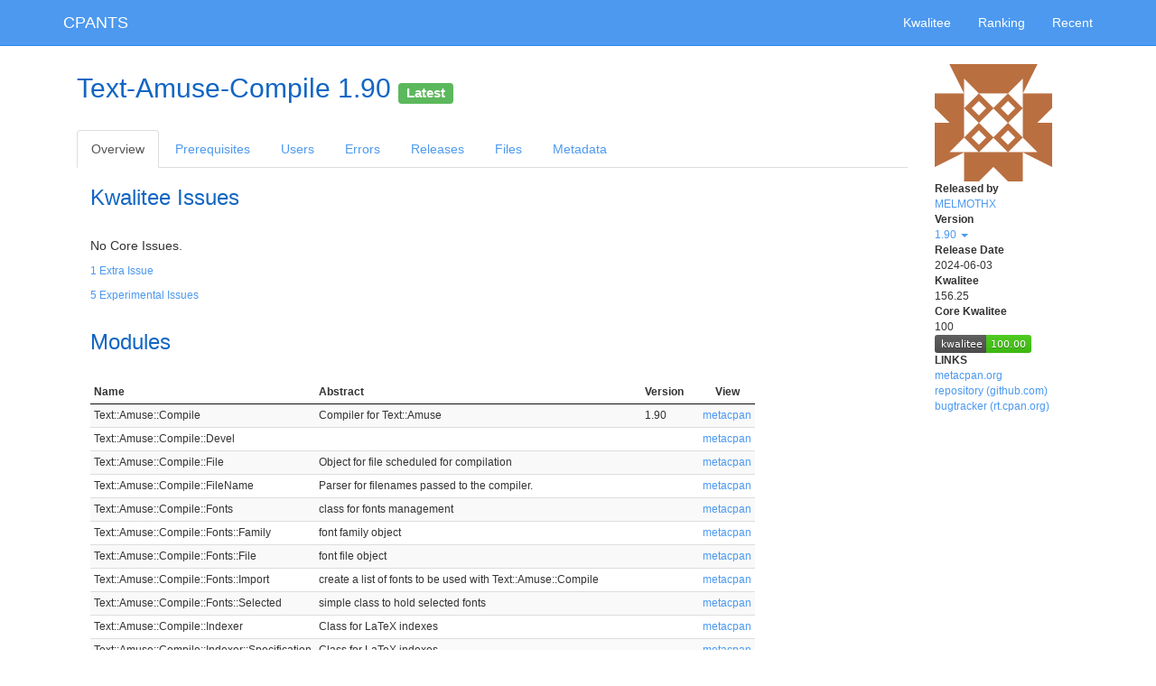

--- FILE ---
content_type: text/html;charset=UTF-8
request_url: https://cpants.cpanauthors.org/dist/Text-Amuse-Compile
body_size: 3502
content:
<!DOCTYPE html>
<html lang="en">
<head>
<meta charset="utf-8">
<meta http-equiv="X-UA-Compatible" content="IE=edge">
<meta name="viewpoint" content="width=device-width, initial-scale=1">
<title>CPANTS</title>
<!-- Google tag (gtag.js) -->
<script async src="https://www.googletagmanager.com/gtag/js?id=G-WPD8J9V077"></script>
<script>
  window.dataLayer = window.dataLayer || [];
  function gtag(){dataLayer.push(arguments);}
  gtag('js', new Date());

  gtag('config', 'G-WPD8J9V077');
</script>

<link href="/bootstrap/css/bootstrap.min.css" rel="stylesheet">

<link href="/datatables/css/jquery.dataTables.min.css" rel="stylesheet">
<link href="/datatables-responsive/css/responsive.dataTables.css" rel="stylesheet">


<link href="/font-awesome/css/font-awesome.min.css" rel="stylesheet">
<link href="/cpants/css/cpants.css" rel="stylesheet">

<!--[if lt IE 9]>
<script src="/html5shiv/html5shiv.min.js"></script>
<script src="/respond-js/respond.min.js"></script>
<![endif]-->



</head>

<body class="">

<div id="navbar" class="navbar navbar-default navbar-static-top" role="navigation">
  <div class="container">
    <div class="navbar-header">
      <button type="button" class="navbar-toggle" data-toggle="collapse" data-target=".navbar-collapse">
        <span class="sr-only">Toggle navigation</span>
        <span class="icon-bar"></span>
        <span class="icon-bar"></span>
        <span class="icon-bar"></span>
      </button>
      <h1><a href="/" class="navbar-brand">CPANTS</a></h1>
    </div>
    <div class="navbar-collapse collapse">
      <ul class="nav navbar-nav navbar-right">
        <li><a href="/kwalitee">Kwalitee</a></li>
        <li><a href="/ranking">Ranking</a></li>
        <li><a href="/recent">Recent</a></li>
      </ul>
    </div>
  </div>
</div>


<div class="container">
  <div class="row">
    <div id="main" class="col-xs-12 col-sm-12 col-md-12 col-lg-12">

      

<div class="sidebar col-xs-12 col-sm-2 col-sm-push-10 col-md-2 col-md-push-10 col-lg-2 col-lg-push-10">

<h2 class="visible-xs-block">Text-Amuse-Compile 1.90</h2>

<img src="https://secure.gravatar.com/avatar/d990e951fd06e6cee1b86450352e1822?s=130&amp;d=identicon" class="hidden-xs">
<dl class="small">
  <dt>Released by</dt>
    <dd><a href="/author/MELMOTHX">MELMOTHX</a></dd>
  <dt>Version</dt>
    <dd>
      <div class="dropdown">
        <a href="#" class="dropdown-toggle" id="sidebar_version_list" data-toggle="dropdown" aria-haspopup="true" aria-expanded="false">
          1.90
          <span class="caret"></span>
        </a>
        <ul class="dropdown-menu" aria-labelledby="sidebar_version_list">
          <li><a class="small" href="/release/MELMOTHX/Text-Amuse-Compile-1.90">1.90 <span class="small">(CPAN)</span></a></li>
          <li><a class="small" href="/release/MELMOTHX/Text-Amuse-Compile-1.89">1.89 <span class="small">(CPAN)</span></a></li>
          <li><a class="small" href="/release/MELMOTHX/Text-Amuse-Compile-1.88">1.88 <span class="small">(CPAN)</span></a></li>
          <li><a class="small" href="/release/MELMOTHX/Text-Amuse-Compile-1.87">1.87 <span class="small">(CPAN)</span></a></li>
          <li><a class="small" href="/release/MELMOTHX/Text-Amuse-Compile-1.86">1.86 <span class="small">(CPAN)</span></a></li>
          <li><a class="small" href="/release/MELMOTHX/Text-Amuse-Compile-1.85">1.85 <span class="small">(CPAN)</span></a></li>
          <li><a class="small" href="/release/MELMOTHX/Text-Amuse-Compile-1.84">1.84 <span class="small">(CPAN)</span></a></li>
          <li><a class="small" href="/release/MELMOTHX/Text-Amuse-Compile-1.83">1.83 <span class="small">(CPAN)</span></a></li>
          <li><a class="small" href="/release/MELMOTHX/Text-Amuse-Compile-1.82">1.82 <span class="small">(CPAN)</span></a></li>
          <li><a class="small" href="/release/MELMOTHX/Text-Amuse-Compile-1.81">1.81 <span class="small">(CPAN)</span></a></li>
          <li><a class="small" href="/release/MELMOTHX/Text-Amuse-Compile-1.80">1.80 <span class="small">(CPAN)</span></a></li>
          <li><a class="small" href="/release/MELMOTHX/Text-Amuse-Compile-1.67">1.67 <span class="small">(CPAN)</span></a></li>
          <li><a class="small" href="/release/MELMOTHX/Text-Amuse-Compile-1.90/releases">more...</a></li>
        </ul>
      </div>
    </dd>
  <dt>Release Date</dt>
    <dd>2024-06-03</dd>
  <dt>Kwalitee</dt>
    <dd>156.25</dd>
  <dt>Core Kwalitee</dt>
    <dd>100<br>
    <img src="/dist/Text-Amuse-Compile.svg">
    </dd>
  <dt>LINKS</dt>
    <dd>
      <ul class="list-unstyled">
        <li><a href="https://metacpan.org/release/MELMOTHX/Text-Amuse-Compile-1.90">metacpan.org</a></li>
        <li><a href="https://github.com/melmothx/text-amuse-compile">repository (github.com)</a></li>
        <li><a href="https://rt.cpan.org/Public/Dist/Display.html?Name=Text-Amuse-Compile">bugtracker (rt.cpan.org)</a></li>
      </ul>
    </dd>



</dl>

</div>


<div class="col-xs-12 col-sm-10 col-sm-pull-2 col-md-10 col-md-pull-2 col-lg-10 col-lg-pull-2">



<h2 class="hidden-xs">Text-Amuse-Compile 1.90

<small><span class="label label-success" data-toggle="tooltip" title="This is the latest stable release most of users should be using">Latest</span></small>
</h2>


<ul class="nav nav-tabs">
  <li role="presentation" class="active"><a href="/dist/Text-Amuse-Compile">Overview</a></li>
  <li role="presentation" class=""><a href="/dist/Text-Amuse-Compile/prereq">Prerequisites</a></li>
  <li role="presentation" class=""><a href="/dist/Text-Amuse-Compile/used_by">Users</a></li>
  <li role="presentation" class=""><a href="/dist/Text-Amuse-Compile/errors">Errors</a></li>
  <li role="presentation" class=""><a href="/dist/Text-Amuse-Compile/releases">Releases</a></li>
  <li role="presentation" class=""><a href="/dist/Text-Amuse-Compile/files">Files</a></li>
  <li role="presentation" class=""><a href="/dist/Text-Amuse-Compile/metadata">Metadata</a></li>
</ul>



  <section>
  <div class="col-xs-12 col-sm-12 col-md-10 col-lg-10">
  <h3>Kwalitee Issues</h3>



    <p>No Core Issues.</p>

    <p class="small"><a href="#collapse_extra_issues" data-toggle="collapse" aria-expanded="false" aria-controls="collapse_extra_issues">1 Extra Issue</p>
    <div id="collapse_extra_issues" class="collapse">    <dl>
      <dt><a href="/kwalitee/meta_yml_declares_perl_version">meta_yml_declares_perl_version</a></dt>
      <dd>
        <p class="small">If you are using Build.PL define the {requires}{perl} = VERSION field. If you are using MakeMaker (Makefile.PL) you should upgrade ExtUtils::MakeMaker to 6.48 and use MIN_PERL_VERSION parameter. Perl::MinimumVersion can help you determine which version of Perl your module needs.</p>
      </dd>
    </dl>
</div>

    <p class="small"><a href="#collapse_experimental_issues" data-toggle="collapse" aria-expanded="false" aria-controls="collapse_experimental_issues">5 Experimental Issues</a></p>
    <div id="collapse_experimental_issues" class="collapse">    <dl>
      <dt><a href="/kwalitee/meta_yml_has_provides">meta_yml_has_provides</a></dt>
      <dd>
        <p class="small">Add all modules contained in this distribution to the META.yml field &#39;provides&#39;. Module::Build or Dist::Zilla::Plugin::MetaProvides do this automatically for you.</p>
      </dd>
      <dt><a href="/kwalitee/has_separate_license_file">has_separate_license_file</a></dt>
      <dd>
        <p class="small">This is not a critical issue. Currently mainly informative for the CPANTS authors. It might be removed later.</p>
      </dd>
      <dt><a href="/kwalitee/has_security_doc">has_security_doc</a></dt>
      <dd>
        <p class="small">Add SECURITY(.pod|md). See Software::Security::Policy.</p>
      </dd>
      <dt><a href="/kwalitee/security_doc_contains_contact">security_doc_contains_contact</a></dt>
      <dd>
        <p class="small">Add SECURITY(.pod|md) and add a contact address. See Software::Security::Policy.</p>
      </dd>
      <dt><a href="/kwalitee/has_contributing_doc">has_contributing_doc</a></dt>
      <dd>
        <p class="small">Add CONTRIBUTING(.pod|md). See https://docs.github.com/en/communities/setting-up-your-project-for-healthy-contributions/setting-guidelines-for-repository-contributors.</p>
      </dd>
    </dl>
</div>
  </div>
  </section>

  <section>
  <div class="col-xs-12 col-sm-12 col-md-10 col-lg-10">
  <h3>Modules</h3>
  <table id="modules" class="display compact small">
    <thead>
      <tr>
        <th>Name</th>
        <th>Abstract</th>
        <th>Version</th>
        <th class="dt-right">View</th>
      </tr>
    </thead>
    <tbody>
      <tr>
        <td>Text::Amuse::Compile</td>
        <td>Compiler for Text::Amuse</td>
        <td>1.90</td>
        <td class="dt-right"><a href="https://metacpan.org/pod/Text::Amuse::Compile">metacpan</a></td>
      </tr>
      <tr>
        <td>Text::Amuse::Compile::Devel</td>
        <td></td>
        <td></td>
        <td class="dt-right"><a href="https://metacpan.org/pod/Text::Amuse::Compile::Devel">metacpan</a></td>
      </tr>
      <tr>
        <td>Text::Amuse::Compile::File</td>
        <td>Object for file scheduled for compilation</td>
        <td></td>
        <td class="dt-right"><a href="https://metacpan.org/pod/Text::Amuse::Compile::File">metacpan</a></td>
      </tr>
      <tr>
        <td>Text::Amuse::Compile::FileName</td>
        <td>Parser for filenames passed to the compiler.</td>
        <td></td>
        <td class="dt-right"><a href="https://metacpan.org/pod/Text::Amuse::Compile::FileName">metacpan</a></td>
      </tr>
      <tr>
        <td>Text::Amuse::Compile::Fonts</td>
        <td>class for fonts management</td>
        <td></td>
        <td class="dt-right"><a href="https://metacpan.org/pod/Text::Amuse::Compile::Fonts">metacpan</a></td>
      </tr>
      <tr>
        <td>Text::Amuse::Compile::Fonts::Family</td>
        <td>font family object</td>
        <td></td>
        <td class="dt-right"><a href="https://metacpan.org/pod/Text::Amuse::Compile::Fonts::Family">metacpan</a></td>
      </tr>
      <tr>
        <td>Text::Amuse::Compile::Fonts::File</td>
        <td>font file object</td>
        <td></td>
        <td class="dt-right"><a href="https://metacpan.org/pod/Text::Amuse::Compile::Fonts::File">metacpan</a></td>
      </tr>
      <tr>
        <td>Text::Amuse::Compile::Fonts::Import</td>
        <td>create a list of fonts to be used with Text::Amuse::Compile</td>
        <td></td>
        <td class="dt-right"><a href="https://metacpan.org/pod/Text::Amuse::Compile::Fonts::Import">metacpan</a></td>
      </tr>
      <tr>
        <td>Text::Amuse::Compile::Fonts::Selected</td>
        <td>simple class to hold selected fonts</td>
        <td></td>
        <td class="dt-right"><a href="https://metacpan.org/pod/Text::Amuse::Compile::Fonts::Selected">metacpan</a></td>
      </tr>
      <tr>
        <td>Text::Amuse::Compile::Indexer</td>
        <td>Class for LaTeX indexes</td>
        <td></td>
        <td class="dt-right"><a href="https://metacpan.org/pod/Text::Amuse::Compile::Indexer">metacpan</a></td>
      </tr>
      <tr>
        <td>Text::Amuse::Compile::Indexer::Specification</td>
        <td>Class for LaTeX indexes</td>
        <td></td>
        <td class="dt-right"><a href="https://metacpan.org/pod/Text::Amuse::Compile::Indexer::Specification">metacpan</a></td>
      </tr>
      <tr>
        <td>Text::Amuse::Compile::Merged</td>
        <td>Merging muse files together.</td>
        <td></td>
        <td class="dt-right"><a href="https://metacpan.org/pod/Text::Amuse::Compile::Merged">metacpan</a></td>
      </tr>
      <tr>
        <td>Text::Amuse::Compile::MuseHeader</td>
        <td>Module to parse muse metadata</td>
        <td></td>
        <td class="dt-right"><a href="https://metacpan.org/pod/Text::Amuse::Compile::MuseHeader">metacpan</a></td>
      </tr>
      <tr>
        <td>Text::Amuse::Compile::TemplateOptions</td>
        <td>parse and validate options for templates</td>
        <td></td>
        <td class="dt-right"><a href="https://metacpan.org/pod/Text::Amuse::Compile::TemplateOptions">metacpan</a></td>
      </tr>
      <tr>
        <td>Text::Amuse::Compile::Templates</td>
        <td>Built-in templates for Text::Amuse::Compile</td>
        <td></td>
        <td class="dt-right"><a href="https://metacpan.org/pod/Text::Amuse::Compile::Templates">metacpan</a></td>
      </tr>
      <tr>
        <td>Text::Amuse::Compile::Utils</td>
        <td>Common routines used</td>
        <td></td>
        <td class="dt-right"><a href="https://metacpan.org/pod/Text::Amuse::Compile::Utils">metacpan</a></td>
      </tr>
      <tr>
        <td>Text::Amuse::Compile::Webfonts</td>
        <td>OBSOLETE class to parse and validate webfonts for Text::Amuse::Compile</td>
        <td></td>
        <td class="dt-right"><a href="https://metacpan.org/pod/Text::Amuse::Compile::Webfonts">metacpan</a></td>
      </tr>
    </tbody>
  </table>
  </div>
  </section>



  <section>
  <div class="col-xs-12 col-sm-12 col-md-10 col-lg-10">
  <h3>Other Files</h3>
  <table id="special_files" class="display compact small">
    <thead>
      <tr>
        <th></th>
        <th></th>
      </tr>
    </thead>
    <tbody>
      <tr>
        <td>Changes</td>
        <td class="dt-right"><a href="https://metacpan.org/source/MELMOTHX/Text-Amuse-Compile-1.90/Changes">metacpan</a></td>
      </tr>
      <tr>
        <td>MANIFEST</td>
        <td class="dt-right"><a href="https://metacpan.org/source/MELMOTHX/Text-Amuse-Compile-1.90/MANIFEST">metacpan</a></td>
      </tr>
      <tr>
        <td>META.json</td>
        <td class="dt-right"><a href="https://metacpan.org/source/MELMOTHX/Text-Amuse-Compile-1.90/META.json">metacpan</a></td>
      </tr>
      <tr>
        <td>META.yml</td>
        <td class="dt-right"><a href="https://metacpan.org/source/MELMOTHX/Text-Amuse-Compile-1.90/META.yml">metacpan</a></td>
      </tr>
      <tr>
        <td>Makefile.PL</td>
        <td class="dt-right"><a href="https://metacpan.org/source/MELMOTHX/Text-Amuse-Compile-1.90/Makefile.PL">metacpan</a></td>
      </tr>
      <tr>
        <td>README</td>
        <td class="dt-right"><a href="https://metacpan.org/source/MELMOTHX/Text-Amuse-Compile-1.90/README">metacpan</a></td>
      </tr>
    </tbody>
  </table>
  </div>
  </section>


</div>


    </div>
  </div>
  <div class="row">
    <div id="footer" class="col-xs-12 col-sm-12 col-md-12 col-lg-12">
      <address>Maintained by Kenichi Ishigaki &lt;ishigaki@cpan.org&gt;. If you find anything, submit it on <a href="https://github.com/cpants/www-cpants/issues">GitHub</a>.</address>
      <p>Last analyzed: 2026-01-22 14:48:35</p>
    </div>
  </div>
</div>

<script src="/jquery/jquery.min.js"></script>
<script src="/bootstrap/js/bootstrap.min.js"></script>

<script src="/datatables/js/jquery.dataTables.js"></script>
<script src="/datatables-responsive/js/dataTables.responsive.js"></script>
<script src="/sprintf-js/sprintf.min.js"></script>
<script src="/strftime/strftime-min.js"></script>
<script>//<![CDATA[

$(function() {
  $.extend($.fn.dataTable.defaults, {
      "processing": true,
      "info": false,
      "ordering": false,
      "paging": false,
      "pageLength": 25,
      "lengthChange": false,
      "searching": false,
      "deferRender": true
  });
});

//]]></script>

  <script>//<![CDATA[

  $(function(){
    $('#modules').dataTable({
    });
  });

//]]></script>  <script>//<![CDATA[

  $(function(){
    $('#special_files').dataTable({
    });
  });

//]]></script>


<hr>


</body>
</html>
